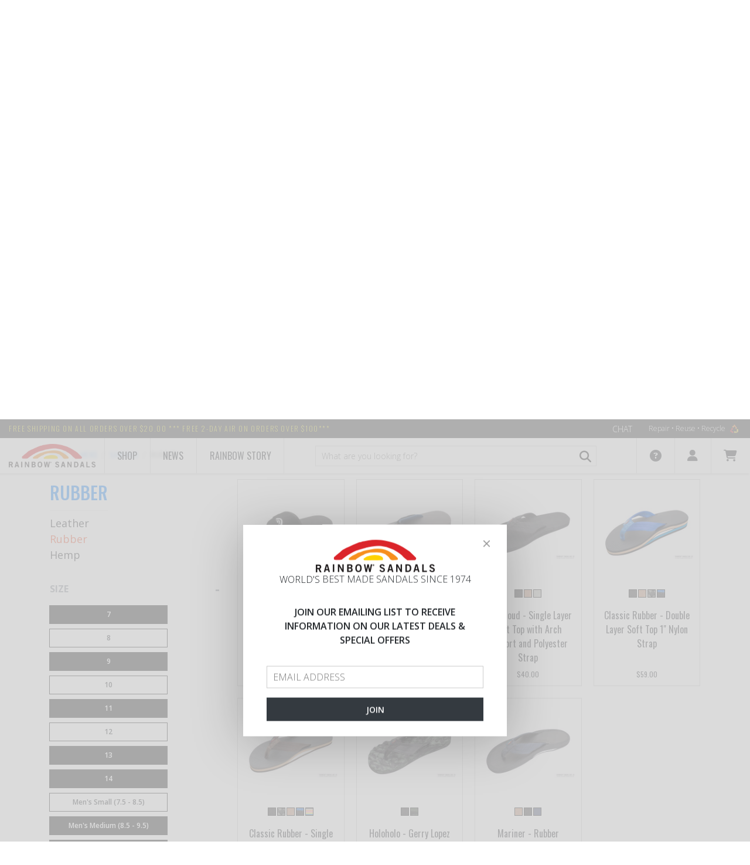

--- FILE ---
content_type: application/javascript; charset=utf-8
request_url: https://cdnjs.cloudflare.com/ajax/libs/ngStorage/0.3.11/ngStorage.min.js
body_size: 303
content:
/*! ngstorage 0.3.10 | Copyright (c) 2016 Gias Kay Lee | MIT License */!function(a,b){"use strict";"function"==typeof define&&define.amd?define(["angular"],b):a.hasOwnProperty("angular")?b(a.angular):"object"==typeof exports&&(module.exports=b(require("angular")))}(this,function(a){"use strict";function b(a,b){var c;try{c=a[b]}catch(d){c=!1}if(c){var e="__"+Math.round(1e7*Math.random());try{a[b].setItem(e,e),a[b].removeItem(e,e)}catch(d){c=!1}}return c}function c(c){var d=b(window,c);return function(){var e="ngStorage-";this.setKeyPrefix=function(a){if("string"!=typeof a)throw new TypeError("[ngStorage] - "+c+"Provider.setKeyPrefix() expects a String.");e=a};var f=a.toJson,g=a.fromJson;this.setSerializer=function(a){if("function"!=typeof a)throw new TypeError("[ngStorage] - "+c+"Provider.setSerializer expects a function.");f=a},this.setDeserializer=function(a){if("function"!=typeof a)throw new TypeError("[ngStorage] - "+c+"Provider.setDeserializer expects a function.");g=a},this.supported=function(){return!!d},this.get=function(a){return d&&g(d.getItem(e+a))},this.set=function(a,b){return d&&d.setItem(e+a,f(b))},this.remove=function(a){d&&d.removeItem(e+a)},this.$get=["$rootScope","$window","$log","$timeout","$document",function(d,h,i,j,k){var l,m,n=e.length,o=b(h,c),p=o||(i.warn("This browser does not support Web Storage!"),{setItem:a.noop,getItem:a.noop,removeItem:a.noop}),q={$default:function(b){for(var c in b)a.isDefined(q[c])||(q[c]=a.copy(b[c]));return q.$sync(),q},$reset:function(a){for(var b in q)"$"===b[0]||delete q[b]&&p.removeItem(e+b);return q.$default(a)},$sync:function(){for(var a,b=0,c=p.length;c>b;b++)(a=p.key(b))&&e===a.slice(0,n)&&(q[a.slice(n)]=g(p.getItem(a)))},$apply:function(){var b;if(m=null,!a.equals(q,l)){b=a.copy(l),a.forEach(q,function(c,d){a.isDefined(c)&&"$"!==d[0]&&(p.setItem(e+d,f(c)),delete b[d])});for(var c in b)p.removeItem(e+c);l=a.copy(q)}},$supported:function(){return!!o}};return q.$sync(),l=a.copy(q),d.$watch(function(){m||(m=j(q.$apply,100,!1))}),h.addEventListener&&h.addEventListener("storage",function(b){if(b.key){var c=k[0];c.hasFocus&&c.hasFocus()||e!==b.key.slice(0,n)||(b.newValue?q[b.key.slice(n)]=g(b.newValue):delete q[b.key.slice(n)],l=a.copy(q),d.$apply())}}),h.addEventListener&&h.addEventListener("beforeunload",function(){q.$apply()}),q}]}}return a=a&&a.module?a:window.angular,a.module("ngStorage",[]).provider("$localStorage",c("localStorage")).provider("$sessionStorage",c("sessionStorage"))});